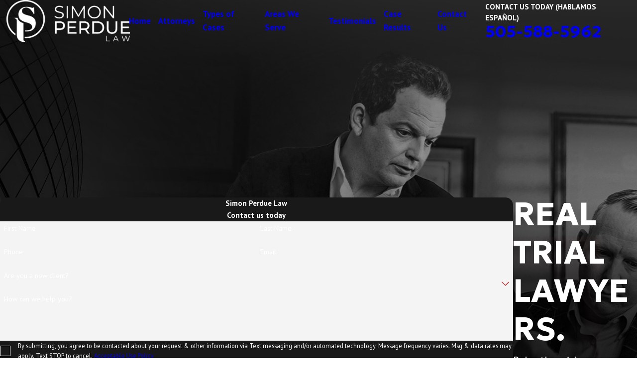

--- FILE ---
content_type: text/css
request_url: https://tags.srv.stackadapt.com/sa.css
body_size: -11
content:
:root {
    --sa-uid: '0-e4863e9d-f934-5615-717a-da31ecb902b3';
}

--- FILE ---
content_type: image/svg+xml; charset=utf-8
request_url: https://www.simonperduelaw.com/cms/svg/site/zrva28wwti7.24.2601151623562.svg
body_size: 9022
content:
<?xml version="1.0" encoding="UTF-8" standalone="no"?>
<svg xmlns="http://www.w3.org/2000/svg" viewBox="0 0 24 24">
<style>
	g path { stroke: none; }
	g.root { display: none; }
	g.root:target { display: inline; }
	g line { stroke: black; }
	g circle { stroke: black; }
	g polyline { stroke: black; }
</style>
<g class="root" id="arrow_down" data-name="arrow down">
	<path d="M13.006 18.316l10.823-10.823a1.217 1.217 0 0 0-1.668-1.668l-10.006 10.006l-10.006-10.006A1.234 1.234 5.402 0 0 0.399 5.642a1.201 1.201 0 0 0-0.117 1.668A0.384 0.384 5.402 0 0 0.399 7.476L11.289 18.316a1.234 1.234 0 0 0 1.668 0Z" />
</g>
<g class="root" id="arrow_left" data-name="arrow-left">
	<path d="M4.82 12.12c0 0.24 0.24 0.48 0.36 0.72L16.69 23.52c0.24 0.36 0.6 0.48 0.96 0.48 0.48 0 0.84-0.12 1.08-0.36 0.48-0.36 0.6-1.2 0.24-1.68 0-0.12-0.12-0.12-0.24-0.24L8.18 12L18.74 2.16c0.48-0.36 0.6-1.2 0.24-1.68 0-0.12-0.12-0.12-0.24-0.24-0.24-0.12-0.6-0.24-1.08-0.24-0.36 0-0.72 0.12-0.96 0.48L5.18 11.16c-0.24 0.24-0.36 0.6-0.36 0.96h0Z" />
</g>
<g class="root" id="arrow_right" data-name="arrow-right">
	<path d="M19.184 11.88c0-0.24-0.24-0.48-0.36-0.72L7.305 0.48C7.065 0.12 6.704 0 6.344 0C5.865 0 5.504 0.12 5.264 0.36c-0.48 0.36-0.6 1.2-0.24 1.68c0 0.12 0.12 0.12 0.24 0.24L15.824 12l-10.56 9.84c-0.48 0.36-0.6 1.2-0.24 1.68c0 0.12 0.12 0.12 0.24 0.24C5.504 23.88 5.865 24 6.344 24c0.36 0 0.72-0.12 0.96-0.48l11.52-10.68C19.064 12.6 19.184 12.24 19.184 11.88L19.184 11.88z" />
</g>
<g class="root" id="blog_menu" data-name="blog menu">
	<path d="M16.285 0.001a3.434 3.434 0 0 0-3.304 2.571H0V4.286H12.981a3.409 3.409 0 0 0 6.609 0H24V2.572H19.59A3.434 3.434-1.715 0 0 16.285 0.001Zm0 1.714a1.714 1.714 0 1 1-1.714 1.714A1.702 1.702-1.715 0 1 16.285 1.715ZM7.714 8.572a3.434 3.434 0 0 0-3.304 2.571H0v1.714H4.41a3.409 3.409 0 0 0 6.609 0H24V11.143H11.018A3.434 3.434-1.715 0 0 7.714 8.572Zm0 1.714a1.714 1.714 0 1 1-1.714 1.714A1.702 1.702-1.715 0 1 7.714 10.286Zm8.571 6.857a3.434 3.434 0 0 0-3.304 2.571H0v1.714H12.981a3.409 3.409 0 0 0 6.609 0H24V19.715H19.59A3.434 3.434-1.715 0 0 16.285 17.143Zm0 1.714a1.714 1.714 0 1 1-1.714 1.714A1.702 1.702-1.715 0 1 16.285 18.858Z" />
</g>
<g class="root" id="challenge" data-name="challenge">
	<path class="cls-1" d="M23.788 20.464l-0.162-0.219l0.009-0.004l-8.513-12.361l-0.038-0.056v-1.394h3.893c0.131 0 0.254-0.065 0.328-0.174 0.074-0.109 0.088-0.246 0.039-0.368l-0.597-1.492l-0.032-0.081l0.033-0.081l0.597-1.491c0.049-0.122 0.034-0.26-0.04-0.369-0.074-0.109-0.196-0.174-0.328-0.174h-3.881l-0.016-0.201C15.058 1.733 14.855 1.639 14.687 1.639c-0.104 0-0.204 0.036-0.274 0.098-0.078 0.069-0.119 0.167-0.121 0.291v5.722l-0.038 0.056l-5.554 8.065l-0.186 0.27l-0.177-0.276l-1.457-2.272l-0.002-0.003l-0.002-0.003c-0.204-0.342-0.584-0.545-1.018-0.545-0.434 0-0.814 0.204-1.018 0.545l-0.002 0.003l-0.002 0.003L0.41 20.492c-0.24 0.374-0.256 0.848-0.043 1.237 0.213 0.39 0.621 0.632 1.065 0.632h21.359c0.012 0 0.023 0.001 0.035 0.001 0.428 0 0.824-0.259 1.034-0.676 0.099-0.197 0.147-0.411 0.139-0.62-0.009-0.222-0.08-0.424-0.211-0.601ZM15.084 5.42V2.99h3.282l-0.087 0.283c-0.036 0.116-0.094 0.248-0.156 0.388-0.074 0.167-0.15 0.34-0.193 0.496-0.038 0.139-0.037 0.215-0.027 0.256l0.019 0.048l0.351 0.878l0.12 0.299h-3.309v-0.218Zm-2.995 6.923l2.394-3.476l0.18-0.261l0.18 0.261l2.412 3.503l0.105 0.152l-0.132 0.129l-1.052 1.02l-0.154 0.149l-0.152-0.152l-0.912-0.911c-0.075-0.075-0.174-0.116-0.28-0.116s-0.205 0.041-0.28 0.116l-0.92 0.92l-0.154 0.154l-0.154-0.154l-1.055-1.055l-0.129-0.129l0.103-0.15Zm11.071 9l-0.154 0.295l-0.075-0.093c-0.045 0.016-0.094 0.025-0.145 0.025H1.433c-0.159 0-0.294-0.08-0.371-0.219l0-0.001l0-0.001c-0.076-0.14-0.07-0.297 0.015-0.431l4.426-6.901l0.003-0.005l0.003-0.005c0.086-0.119 0.213-0.188 0.348-0.188s0.261 0.068 0.349 0.186l0.004 0.006l0.004 0.006l1.735 2.706l0.078 0.122l-0.082 0.119l-1.182 1.717c-0.111 0.168-0.079 0.306-0.033 0.393 0.073 0.136 0.228 0.23 0.377 0.23 0.121 0 0.224-0.059 0.307-0.174 0.615-0.893 1.878-2.727 2.887-4.192l1.079-1.567l0.149-0.216l0.185 0.185l1.329 1.329c0.075 0.075 0.174 0.116 0.28 0.116s0.205-0.041 0.28-0.116l0.92-0.92l0.154-0.154l0.154 0.154l0.905 0.905c0.075 0.075 0.174 0.116 0.28 0.116s0.201-0.04 0.275-0.112l1.337-1.296l0.185-0.18l0.146 0.213l5.173 7.511c0.091 0.132 0.1 0.295 0.026 0.436ZM10.821 6.097v1.475c-0.009 0.539-0.81 0.537-0.818 0v-0.464l-2.023 2.089c-0.056 0.058-0.128 0.098-0.206 0.115l-3.126 0.687l-3.925 4.678c-0.081 0.097-0.197 0.146-0.314 0.146h0c-0.334 0.01-0.54-0.421-0.313-0.673l4.015-4.784c0.058-0.069 0.137-0.117 0.225-0.137l3.141-0.691l1.969-2.033h-0.508c-0.539-0.009-0.537-0.809 0-0.818h1.474c0.107 0.009 0.202 0.046 0.284 0.115 0.077 0.077 0.121 0.185 0.125 0.294Z" />
</g>
<g class="root" id="close" data-name="close">
	<path d="M1.285 0.002A1.498 1.498 0.012 0 0 0.012 1.5a1.498 1.498 0 0 0 0.434 0.884L10.019 11.986L0.447 21.604a1.408 1.408 0 0 0 0 1.992a1.393 1.393 0 0 0 1.962 0L11.996 14.009l9.572 9.587a1.498 1.498 0 0 0 2.007 0a1.408 1.408 0 0 0 0-1.992L14.034 11.986l9.587-9.587A1.423 1.423 0.012 0 0 21.614 0.437L11.996 10.009L2.454 0.437A1.588 1.588 0.012 0 0 1.285 0.002Z" />
</g>
<g class="root" id="contract" data-name="contract">
	<path class="cls-1" d="M18.938 2.623c0-0.008-0.001-0.016-0.001-0.024 0-0.004 0-0.009-0.001-0.013-0.009-0.093-0.052-0.175-0.116-0.236L16.585 0.118c-0.068-0.072-0.165-0.118-0.272-0.118-0.004 0-0.007 0-0.011 0.001H3.561c-0.207 0-0.375 0.168-0.375 0.375v0.749h-0.749c-0.207 0-0.375 0.168-0.375 0.375v0.747H1.311c-0.207 0-0.375 0.168-0.375 0.375v21.001c0 0.207 0.168 0.375 0.375 0.375l15.002 0.002h0c0.1 0 0.195-0.04 0.265-0.11 0.07-0.07 0.11-0.165 0.11-0.265v-0.747h0.751s0 0 0 0c0.1 0 0.195-0.04 0.265-0.11 0.07-0.07 0.11-0.165 0.11-0.265v-0.749h0.749s0 0 0 0c0.1 0 0.195-0.04 0.265-0.11 0.07-0.07 0.11-0.165 0.11-0.265V2.624s0 0 0 0c0 0 0 0 0 0Zm-2.25-1.342l0.969 0.967h-0.969v-0.967Zm-0.75 21.969l-14.252-0.002V2.997h0.376v19.504c0 0.207 0.168 0.375 0.375 0.375l13.501 0.002v0.372Zm1.126-1.122h-0.699c-0.017-0.002-0.034-0.004-0.052-0.004s-0.035 0.002-0.052 0.004l-13.449-0.002V1.875h0.374v19.502c0 0.207 0.168 0.375 0.375 0.375l13.503 0.002v0.374Zm0.414-1.124c-0.013-0.001-0.026-0.002-0.039-0.002s-0.026 0.001-0.039 0.002l-13.464-0.002V1.502s0-0.001 0-0.002 0-0.001 0-0.002v-0.747h12.002v1.872c0 0.207 0.168 0.375 0.375 0.375h0s0.001 0 0.002 0h1.874v18.005h-0.71Zm5.586-15.007c0-0.62-0.505-1.125-1.125-1.125h-0.001c0-0.62-0.505-1.125-1.125-1.125s-1.125 0.505-1.125 1.125h0v12.739c-0.003 0.076 0.017 0.153 0.063 0.22l0.687 1.031v0.261c0 0.207 0.168 0.375 0.375 0.375s0.375-0.168 0.375-0.375v-0.261l0.687-1.031c0.045-0.068 0.065-0.145 0.063-0.221V5.621h0.001c0.207 0 0.375 0.168 0.375 0.375h0v4.501c0 0.207 0.168 0.375 0.375 0.375s0.375-0.168 0.375-0.375v-4.501h0Zm-2.626 3h0.75v7.501h-0.75v-7.501Zm0 8.513v-0.262h0.75v0.262l-0.375 0.562l-0.375-0.563Zm0.375-13.014c0.207 0 0.375 0.168 0.375 0.375h0v3.375h-0.75v-3.375h0c0-0.207 0.168-0.375 0.375-0.375Zm-4.5 5.253c0 0.207-0.168 0.375-0.375 0.375h-9.751c-0.207 0-0.375-0.168-0.375-0.375s0.168-0.375 0.375-0.375h9.751c0.207 0 0.375 0.168 0.375 0.375Zm0 1.875c0 0.207-0.168 0.375-0.375 0.375h-9.751c-0.207 0-0.375-0.168-0.375-0.375s0.168-0.375 0.375-0.375h9.751c0.207 0 0.375 0.168 0.375 0.375Zm0 1.875c0 0.207-0.168 0.375-0.375 0.375h-9.751c-0.207 0-0.375-0.168-0.375-0.375s0.168-0.375 0.375-0.375h9.751c0.207 0 0.375 0.168 0.375 0.375Zm-4.876 1.875c0 0.207-0.168 0.375-0.375 0.375h-4.876c-0.207 0-0.375-0.168-0.375-0.375s0.168-0.375 0.375-0.375h4.876c0.207 0 0.375 0.168 0.375 0.375Zm4.876 3.375c0 0.207-0.168 0.375-0.375 0.375h-0.375v0.375c0 0.207-0.168 0.375-0.375 0.375s-0.375-0.168-0.375-0.375v-0.375h0l-0.45 0.6c-0.001 0.001-0.002 0.002-0.003 0.004-0.004 0.005-0.007 0.009-0.011 0.014-0.006 0.007-0.012 0.013-0.018 0.02-0.002 0.002-0.005 0.005-0.007 0.007-0.016 0.015-0.032 0.029-0.05 0.041-0.001 0.001-0.002 0.001-0.003 0.002-0.009 0.006-0.019 0.012-0.028 0.017-0.001 0.001-0.002 0.001-0.004 0.002-0.01 0.005-0.02 0.01-0.03 0.014 0 0-0.001 0-0.001 0-0.01 0.004-0.02 0.008-0.03 0.011-0.002 0.001-0.005 0.002-0.007 0.002-0.01 0.003-0.019 0.005-0.029 0.008-0.003 0.001-0.006 0.001-0.008 0.002-0.01 0.002-0.021 0.004-0.031 0.005-0.002 0-0.004 0-0.006 0-0.011 0.001-0.023 0.002-0.034 0.002 0 0 0 0 0 0 0 0 0 0 0 0 0 0 0 0 0 0-0.011 0-0.023-0.001-0.034-0.002-0.004 0-0.007-0.001-0.011-0.001-0.008-0.001-0.015-0.002-0.023-0.003-0.004-0.001-0.009-0.002-0.013-0.003-0.007-0.002-0.014-0.003-0.02-0.005-0.004-0.001-0.009-0.002-0.013-0.004-0.007-0.002-0.014-0.005-0.02-0.007-0.009-0.004-0.019-0.008-0.028-0.012-0.004-0.002-0.007-0.003-0.011-0.005-0.007-0.004-0.013-0.007-0.02-0.011-0.003-0.002-0.005-0.003-0.008-0.005-0.007-0.004-0.013-0.009-0.02-0.014-0.001-0.001-0.002-0.002-0.004-0.003-0.001-0.001-0.002-0.001-0.003-0.002-0.008-0.006-0.016-0.013-0.023-0.019-0.002-0.002-0.004-0.004-0.006-0.006-0.007-0.006-0.013-0.013-0.019-0.02-0.002-0.003-0.005-0.005-0.007-0.008-0.006-0.006-0.011-0.013-0.016-0.02-0.002-0.003-0.005-0.006-0.007-0.009-0.005-0.007-0.009-0.014-0.013-0.021-0.002-0.003-0.004-0.007-0.006-0.01-0.004-0.007-0.008-0.015-0.012-0.022-0.002-0.003-0.003-0.007-0.005-0.01-0.003-0.008-0.006-0.016-0.009-0.023-0.001-0.003-0.003-0.007-0.004-0.01-0.003-0.008-0.005-0.016-0.007-0.023-0.001-0.004-0.002-0.008-0.003-0.012-0.002-0.007-0.003-0.015-0.004-0.022-0.001-0.005-0.002-0.01-0.002-0.015-0.001-0.007-0.001-0.013-0.002-0.02 0-0.006-0.001-0.012-0.001-0.018 0-0.003 0-0.006 0-0.009v-0.375h-0.375c-0.207 0-0.375-0.168-0.375-0.375s0.168-0.375 0.375-0.375h0.375v-0.375c0-0.207 0.168-0.375 0.375-0.375s0.375 0.168 0.375 0.375v0.375h0.001l0.45-0.6s0-0.001 0.001-0.001c0.007-0.009 0.014-0.018 0.022-0.027 0.001-0.001 0.002-0.002 0.003-0.003 0.007-0.008 0.015-0.015 0.023-0.022 0.002-0.001 0.003-0.003 0.005-0.004 0.007-0.006 0.015-0.013 0.023-0.019 0.002-0.001 0.004-0.003 0.006-0.004 0.008-0.006 0.016-0.011 0.025-0.016 0.002-0.001 0.004-0.002 0.006-0.004 0.009-0.005 0.018-0.01 0.027-0.014 0.002-0.001 0.003-0.001 0.005-0.002 0.01-0.004 0.02-0.008 0.03-0.012 0.001 0 0.002-0.001 0.003-0.001 0.01-0.003 0.021-0.006 0.031-0.009 0.001 0 0.002-0.001 0.004-0.001 0.01-0.002 0.02-0.004 0.031-0.006 0.002 0 0.003-0.001 0.005-0.001 0.01-0.001 0.02-0.002 0.03-0.003 0.002 0 0.005 0 0.007 0 0.005 0 0.009-0.001 0.014-0.001 0.005 0 0.01 0.001 0.015 0.001 0.002 0 0.004 0 0.007 0 0.011 0.001 0.021 0.002 0.031 0.003 0.001 0 0.002 0 0.003 0 0.162 0.024 0.29 0.153 0.314 0.315 0 0.001 0 0.003 0.001 0.004 0.001 0.01 0.002 0.019 0.003 0.029 0 0.003 0 0.006 0 0.009 0 0.004 0.001 0.009 0.001 0.013v0.375h0.375c0.207 0 0.375 0.168 0.375 0.375ZM5.812 4.131c0-0.207 0.168-0.375 0.375-0.375h1.125c0-0.207 0.168-0.375 0.375-0.375s0.375 0.168 0.375 0.375h1.125c0.207 0 0.375 0.168 0.375 0.375s-0.168 0.375-0.375 0.375h-1.125v2.25h1.125c0.207 0 0.375 0.168 0.375 0.375s-0.168 0.375-0.375 0.375h-3c-0.207 0-0.375-0.168-0.375-0.375s0.168-0.375 0.375-0.375h1.125v-2.25h-1.125c-0.207 0-0.375-0.168-0.375-0.375Zm3.75 0.75c0.207 0 0.375 0.168 0.375 0.375s-0.168 0.375-0.375 0.375h-0.75c-0.207 0-0.375-0.168-0.375-0.375s0.168-0.375 0.375-0.375h0.75Zm-3.751 0.75c-0.207 0-0.375-0.168-0.375-0.375s0.168-0.375 0.375-0.375h0.75c0.207 0 0.375 0.168 0.375 0.375s-0.168 0.375-0.375 0.375h-0.75Z" />
</g>
<g class="root" id="courthouse_gavel" data-name="courthouse gavel">
	<path class="cls-1" d="M23.501 16.99h-0.675v-0.688c0-0.276-0.224-0.5-0.5-0.5h-0.281v-0.164c0-0.319-0.204-0.59-0.487-0.693v-0.141c0-0.209-0.089-0.405-0.245-0.539-0.134-0.115-0.199-0.257-0.199-0.433v-1.241c0-0.252 0.052-0.464 0.168-0.688 0.093-0.18 0.143-0.383 0.143-0.586s-0.049-0.406-0.143-0.586c-0.116-0.224-0.168-0.436-0.168-0.688v-1.241c0-0.176 0.065-0.318 0.199-0.433 0.156-0.134 0.245-0.33 0.245-0.539v-0.141c0.284-0.103 0.487-0.374 0.487-0.693v-0.164h0.281c0.276 0 0.5-0.224 0.5-0.5v-0.762c0-0.276-0.224-0.5-0.5-0.5h-0.512L14.765 1.424c-0.395-0.204-0.83-0.204-1.226 0l-7.049 3.645h-0.512c-0.276 0-0.5 0.224-0.5 0.5v0.762c0 0.276 0.224 0.5 0.5 0.5h0.281v0.164c0 0.319 0.204 0.59 0.487 0.693v0.141c0 0.209 0.089 0.405 0.245 0.539 0.134 0.115 0.199 0.257 0.199 0.433v1.241c0 0.252-0.052 0.464-0.168 0.688-0.071 0.137-0.117 0.288-0.134 0.442-0.929 0.209-1.8 0.643-2.531 1.272-0.999 0.86-1.678 2.032-1.927 3.316l-1.68 0.385c-0.261 0.06-0.473 0.213-0.611 0.443-0.137 0.228-0.175 0.493-0.107 0.747 0.068 0.255 0.234 0.465 0.466 0.594 0.147 0.081 0.303 0.122 0.463 0.122 0.095 0 0.192-0.015 0.288-0.044l1.126-0.346c0.179 1.335 0.811 2.564 1.805 3.493 1.087 1.016 2.505 1.575 3.993 1.575 2.571 0 4.76-1.668 5.543-3.978h9.784c0.276 0 0.5-0.224 0.5-0.5v-0.762c0-0.276-0.224-0.5-0.5-0.5l0.001 0.001Zm-1.249 0h-8.229c0.001-0.037 0.001-0.074 0.001-0.111 0-0.169-0.008-0.337-0.022-0.503h8.25v0.614h0ZM9.422 11.164c-0.018-0.151-0.063-0.299-0.133-0.434-0.116-0.224-0.168-0.436-0.168-0.688v-1.241c0-0.177 0.065-0.318 0.199-0.433 0.156-0.134 0.245-0.33 0.245-0.539v-0.141c0.284-0.103 0.487-0.374 0.487-0.693v-0.164h2.204v0.164c0 0.319 0.204 0.59 0.487 0.693v0.141c0 0.209 0.089 0.405 0.245 0.539 0.134 0.115 0.199 0.257 0.199 0.433v1.241c0 0.252-0.052 0.464-0.168 0.688-0.093 0.18-0.143 0.383-0.143 0.586s0.049 0.406 0.143 0.586c0.116 0.224 0.168 0.436 0.168 0.688v1.241c0 0.011-0.001 0.022-0.001 0.033-0.818-1.356-2.171-2.354-3.764-2.702h0Zm11.35-0.17c0.052 0.1 0.078 0.208 0.078 0.322s-0.026 0.222-0.078 0.322c-0.158 0.305-0.232 0.608-0.232 0.953v1.241c0 0.344 0.138 0.644 0.399 0.868 0.03 0.026 0.046 0.061 0.046 0.104v0.096h-1.671v-0.096c0-0.043 0.015-0.078 0.046-0.104 0.261-0.224 0.399-0.525 0.399-0.868v-1.241c0-0.344-0.074-0.647-0.232-0.953-0.052-0.1-0.078-0.208-0.078-0.322s0.026-0.222 0.078-0.322c0.158-0.305 0.232-0.608 0.232-0.953v-1.241c0-0.344-0.138-0.644-0.399-0.868-0.03-0.026-0.046-0.061-0.046-0.104v-0.096h1.671v0.096c0 0.043-0.015 0.078-0.046 0.104-0.261 0.224-0.399 0.525-0.399 0.868v1.241c0 0.344 0.074 0.647 0.232 0.953h0Zm-2.032-3.307v0.141c0 0.209 0.089 0.405 0.245 0.539 0.134 0.115 0.199 0.257 0.199 0.433v1.241c0 0.252-0.052 0.464-0.168 0.688-0.093 0.18-0.143 0.383-0.143 0.586s0.049 0.406 0.143 0.586c0.116 0.224 0.168 0.436 0.168 0.688v1.241c0 0.177-0.065 0.318-0.199 0.433-0.156 0.134-0.245 0.33-0.245 0.539v0.141c-0.284 0.103-0.487 0.374-0.487 0.693v0.164h-2.204v-0.164c0-0.319-0.204-0.59-0.487-0.693v-0.141c0-0.209-0.089-0.405-0.245-0.539-0.134-0.115-0.199-0.257-0.199-0.433v-1.241c0-0.252 0.052-0.464 0.168-0.688 0.093-0.18 0.143-0.383 0.143-0.586s-0.049-0.406-0.143-0.586c-0.116-0.224-0.168-0.436-0.168-0.688v-1.241c0-0.176 0.065-0.318 0.199-0.433 0.156-0.134 0.245-0.33 0.245-0.539v-0.141c0.284-0.103 0.487-0.374 0.487-0.693v-0.164h2.204v0.164c0 0.319 0.204 0.59 0.487 0.693v0Zm-3.265-0.693c0 0.089-0.075 0.164-0.164 0.164h-2.317c-0.089 0-0.164-0.075-0.164-0.164v-0.164h2.645v0.164h0Zm-1.945 4.644c-0.052-0.1-0.078-0.208-0.078-0.322s0.026-0.222 0.078-0.322c0.158-0.305 0.232-0.608 0.232-0.953v-1.241c0-0.344-0.138-0.644-0.399-0.868-0.03-0.026-0.046-0.061-0.046-0.104v-0.096h1.671v0.096c0 0.043-0.015 0.078-0.046 0.104-0.261 0.224-0.399 0.525-0.399 0.868v1.241c0 0.344 0.074 0.647 0.232 0.953 0.052 0.1 0.078 0.208 0.078 0.322s-0.026 0.222-0.078 0.322c-0.158 0.305-0.232 0.608-0.232 0.953v1.241c0 0.344 0.138 0.644 0.399 0.868 0.03 0.026 0.046 0.061 0.046 0.104v0.096h-1.308c-0.046-0.127-0.096-0.252-0.15-0.375 0.152-0.197 0.232-0.434 0.232-0.694v-1.241c0-0.344-0.074-0.647-0.232-0.953v0Zm1.781 3.836c0.089 0 0.164 0.075 0.164 0.164v0.164h-1.55c-0.021-0.111-0.045-0.22-0.071-0.328h1.458v0Zm3.516 0.328v-0.164c0-0.089 0.075-0.164 0.164-0.164h2.317c0.089 0 0.164 0.075 0.164 0.164v0.164h-2.645h0Zm2.645-8.808c0 0.089-0.075 0.164-0.164 0.164h-2.317c-0.089 0-0.164-0.075-0.164-0.164v-0.164h2.645v0.164h0ZM13.803 1.934c0.228-0.118 0.47-0.118 0.699 0l6.063 3.135H7.74L13.803 1.934Zm-7.75 3.709h16.2v0.614H6.053v-0.614h0Zm3.426 1.188v0.164c0 0.089-0.075 0.164-0.164 0.164h-2.317c-0.089 0-0.164-0.075-0.164-0.164v-0.164h2.645h0Zm-2.112 1.102c-0.03-0.026-0.046-0.061-0.046-0.104v-0.096h1.671v0.096c0 0.043-0.015 0.078-0.046 0.104-0.261 0.224-0.399 0.525-0.399 0.868v1.241c0 0.344 0.074 0.647 0.232 0.953 0.012 0.023 0.022 0.046 0.031 0.07-0.209-0.023-0.421-0.035-0.636-0.035-0.226 0-0.452 0.013-0.674 0.039 0.01-0.025 0.021-0.05 0.033-0.074 0.158-0.305 0.232-0.608 0.232-0.953v-1.241c0-0.344-0.138-0.644-0.399-0.868h0ZM1.082 17.46c-0.108 0.033-0.205 0.023-0.304-0.032-0.095-0.052-0.162-0.138-0.19-0.24-0.027-0.103-0.012-0.21 0.044-0.303 0.058-0.097 0.137-0.154 0.247-0.179l5.52-1.265c0.036 0.117 0.067 0.236 0.095 0.355l-5.413 1.664h0Zm6.824-3.97v0v0Zm0.905 3.376l0.026 0.097c0.009 0.035-0.002 0.063-0.01 0.076-0.008 0.014-0.026 0.038-0.061 0.047l-1.485 0.398c-0.053 0.014-0.109-0.018-0.123-0.072l-0.026-0.097l1.68-0.45h0Zm-1.611-0.162c-0.045-0.837-0.264-1.656-0.644-2.403l1.245-0.334c0.045 0.837 0.264 1.656 0.644 2.403l-1.245 0.334Zm-1.01-2.899l-0.026-0.097c-0.009-0.035 0.002-0.063 0.01-0.076 0.008-0.014 0.026-0.038 0.061-0.047l1.485-0.398c0.009-0.002 0.017-0.003 0.025-0.003 0.045 0 0.086 0.03 0.098 0.075l0.026 0.097l-1.68 0.45Zm1.984 8.35c-2.677 0-4.936-2.031-5.241-4.665l3.661-1.126c0.023 0.188 0.036 0.377 0.039 0.566-0.092 0.105-0.132 0.253-0.093 0.398l0.062 0.232c0.081 0.301 0.354 0.5 0.652 0.5 0.058 0 0.116-0.007 0.174-0.023l1.485-0.398c0.174-0.046 0.319-0.158 0.409-0.315 0.09-0.156 0.114-0.338 0.068-0.512l-0.062-0.232c-0.039-0.145-0.147-0.253-0.28-0.298-0.433-0.779-0.667-1.653-0.682-2.544 0.019-0.021 0.035-0.045 0.05-0.069 0.058-0.101 0.073-0.217 0.044-0.329l-0.062-0.232c-0.096-0.359-0.467-0.573-0.826-0.477l-1.485 0.398c-0.174 0.046-0.319 0.158-0.409 0.315-0.09 0.156-0.114 0.338-0.068 0.511l0.062 0.232c0.03 0.112 0.102 0.205 0.202 0.264 0.025 0.014 0.051 0.025 0.077 0.034 0.092 0.166 0.176 0.337 0.25 0.511l-3.152 0.723c0.57-2.351 2.661-4.016 5.125-4.016 2.909 0 5.276 2.367 5.276 5.276s-2.367 5.276-5.276 5.276h0Zm15.253-3.978h-9.549c0.046-0.201 0.081-0.406 0.105-0.614h9.444v0.614h0Zm-12.944 0.755v-0.048c0-0.397-0.323-0.719-0.719-0.719h-3.18c-0.397 0-0.719 0.323-0.719 0.719v0.048c-0.592 0.015-1.068 0.428-1.068 0.935v0.292c0 0.158 0.128 0.287 0.287 0.287h6.18c0.158 0 0.287-0.128 0.287-0.287v-0.292c0-0.507-0.476-0.92-1.067-0.935h0Zm-3.899-0.194h3.18c0.08 0 0.146 0.066 0.146 0.146v0.048h-3.471v-0.048c0-0.08 0.066-0.146 0.146-0.146h0Zm4.393 1.134h-5.606v-0.005c0-0.193 0.246-0.362 0.526-0.362h4.553c0.28 0 0.526 0.169 0.526 0.362v0.005h0ZM14.152 2.602c-0.64 0-1.161 0.521-1.161 1.161s0.521 1.161 1.161 1.161 1.161-0.521 1.161-1.161-0.521-1.161-1.161-1.161Zm0 1.748c-0.324 0-0.587-0.263-0.587-0.587s0.263-0.587 0.587-0.587 0.587 0.263 0.587 0.587-0.263 0.587-0.587 0.587Z" />
</g>
<g class="root" id="description" data-name="description">
	<path d="M0 20.71L0 3.29L24 3.29L24 20.71L0 20.71ZM22.065 5.221L1.935 5.221L1.935 18.779L22.065 18.779L22.065 5.221ZM13.553 16.835L3.875 16.835L3.875 14.903L13.553 14.903L13.553 16.835ZM3.875 11.028L20.126 11.028L20.126 12.971L3.875 12.971L3.875 11.028ZM3.875 7.165L20.126 7.165L20.126 9.097L3.875 9.097L3.875 7.165Z" />
</g>
<g class="root" id="flair" data-name="flair">
	<path />
</g>
<g class="root" id="map_location_pin" data-name="map location pin">
	<path class="cls-1" d="M12 0.001C7.133 0.001 3.333 3.667 3.333 8.334c0 1.033 0.4 3.1 1.067 4.6 2.167 4.967 6.9 10.6 7.1 10.833 0.133 0.167 0.3 0.233 0.5 0.233s0.367-0.1 0.5-0.233c0.2-0.233 4.933-5.867 7.1-10.833 0.667-1.5 1.067-3.567 1.067-4.6C20.666 3.667 16.866 0.001 12 0.001Zm6.367 12.4c-1.667 3.833-5.067 8.267-6.367 9.867-1.3-1.6-4.7-6.033-6.367-9.867-0.6-1.3-0.967-3.167-0.967-4.067 0-3.933 3.233-7 7.333-7s7.333 3.067 7.333 7c0 0.9-0.367 2.767-0.967 4.067Zm-6.367-8.4c-2.567 0-4.667 2.1-4.667 4.667s2.1 4.667 4.667 4.667 4.667-2.1 4.667-4.667-2.1-4.667-4.667-4.667Zm0 8c-1.833 0-3.333-1.5-3.333-3.333s1.5-3.333 3.333-3.333 3.333 1.5 3.333 3.333-1.5 3.333-3.333 3.333Z" />
</g>
<g class="root" id="menu" data-name="menu">
	<path d="M0 2.634v2.927H24v-2.927Zm0 7.902v2.927H24V10.537Zm0 7.902v2.927H24v-2.927Z" />
</g>
<g class="root" id="phone" data-name="phone">
	<path d="M6.407 0.948L8.464 5.07a1.715 1.715 0 0 1-0.322 1.98c-0.56 0.56-1.208 1.208-1.664 1.673a1.709 1.709 0 0 0-0.295 2.01l0.013 0.023a20.558 20.558 0 0 0 3.12 3.952a20.6 20.6 0 0 0 3.926 3.108l0.026 0.016a1.713 1.713 0 0 0 2.014-0.304l1.667-1.667a1.715 1.715 0 0 1 1.98-0.322l4.121 2.06a1.715 1.715 0 0 1 0.948 1.533V22.282A1.712 1.712-7.494 0 1 21.83 23.938a32.41 32.41 0 0 1-13.996-7.764A32.422 32.422-7.494 0 1 0.065 2.173A1.712 1.712-7.494 0 1 1.722 0h3.152a1.715 1.715 0 0 1 1.533 0.948Z" />
</g>
<g class="root" id="play" data-name="play">
	<path d="M22.727 13.882L3.271 23.768a2.24 2.24 0 0 1-3.018-1.052A2.187 2.187 0.011 0 1 0.011 21.77V2.209A2.177 2.177 0.011 0 1 1.062 0.316A2.65 2.65 0.011 0 1 2.219 0A3.155 3.155 0.011 0 1 3.166 0.21L22.727 9.886a2.314 2.314 0 0 1 1.262 1.998A2.398 2.398 0.011 0 1 22.727 13.882Z" />
</g>
<g class="root" id="plus" data-name="plus">
	<path d="M0.215 11.264c-0.323 0.44-0.279 1.056 0.117 1.437 0.198 0.154 0.432 0.235 0.682 0.235l9.94 0.015l0.022 9.947c0 0.572 0.462 1.034 1.034 1.034h0c0.557 0 1.012-0.454 1.019-1.019V12.971H22.959c0.564-0.022 1.012-0.469 1.041-1.034 0-0.572-0.462-1.034-1.034-1.034h0l-9.932-0.037V0.928c-0.103-0.564-0.645-0.946-1.209-0.843-0.44 0.081-0.777 0.425-0.843 0.865l-0.022 9.947l-9.91-0.015c-0.315 0.007-0.616 0.147-0.828 0.381Z" />
</g>
<g class="root" id="scroll_left" data-name="scroll-left">
	<path d="M21.099 22.75l2.901-2.951l-7.699-7.812l7.699-7.812L21.099 1.25l-10.6 10.75l10.6 10.75Zm-10.499 0l2.901-2.951l-7.661-7.812l7.661-7.812L10.599 1.25L0 12l10.6 10.75Z" />
</g>
<g class="root" id="scroll_right" data-name="scroll-right">
	<path d="M2.905 1.248l-2.905 2.946l7.698 7.806l-7.698 7.806l2.905 2.946l10.602-10.751Zm10.493 0l-2.904 2.946l7.659 7.806l-7.659 7.806l2.904 2.946l10.602-10.751Z" />
</g>
<g class="root" id="search" data-name="search">
	<path d="M2.772 8.945a6.153 6.153 0 1 1 1.802 4.376A5.954 5.954-858.799 0 1 2.772 8.945Zm13.316 6.177l-0.384-0.384a8.546 8.546 0 0 0 2.124-5.792a8.69 8.69 0 0 0-2.574-6.338a8.524 8.524 0 0 0-6.306-2.606a8.9 8.9 0 0 0-8.947 8.945a8.521 8.521 0 0 0 2.607 6.306a8.681 8.681 0 0 0 6.338 2.574a8.546 8.546 0 0 0 5.792-2.123l0.384 0.384v1.094l6.818 6.818l2.06-2.06l-6.818-6.818Z" />
</g>
<g class="root" id="star" data-name="star">
	<polygon points="12 18.1 19.4 23.5 16.6 14.7 24 9.5 15 9.5 12 0.5 9 9.5 0 9.5 7.4 14.7 4.6 23.5" xmlns="http://www.w3.org/2000/svg" />
</g>
</svg>

--- FILE ---
content_type: text/plain; charset=utf-8
request_url: https://tags.srv.stackadapt.com/saq_pxl?uid=mG35YxqK1MyLTR_phZQ2Gg&is_js=true&landing_url=https%3A%2F%2Fwww.simonperduelaw.com%2Fcontact-us%2F&t=Contact%20Us%20%7C%20Simon%20Perdue%20Law&tip=LM8B8YQatRcXIykLjq8eppeJCxuuaXs0FF5EKMmitTo&host=https%3A%2F%2Fwww.simonperduelaw.com&l_src=&l_src_d=&u_src=&u_src_d=&shop=false&sa-user-id-v3=s%253AAQAKIF8SUMV_OnELkQMXTUVHhf_UO6FoWvzHetj6r_ok2wS1ELcBGAQg1sOwywYwAToE_kXKCEIE7jFCHg.XuukDC9wkCIkGkY8nTiX7q%252BRUAZTnFLpn1OBY1I3uKA&sa-user-id-v2=s%253A5IY-nfk0VhVxetox7LkCsxLgqgo.2kxQ24AloMhPM0MCdzSAQzBNYTw9pLGSQV8HtJzBgIY&sa-user-id=s%253A0-e4863e9d-f934-5615-717a-da31ecb902b3.%252FM80%252BZ%252BE1OL%252FvcLuR%252Ba5fmWykle731iRW6hXIaHG%252FbE
body_size: 17
content:
{"conversion_tracker_uids":["wwRa12akSyDcrMWUhl0c5g"],"retargeting_tracker_uids":null,"lookalike_tracker_uids":null}